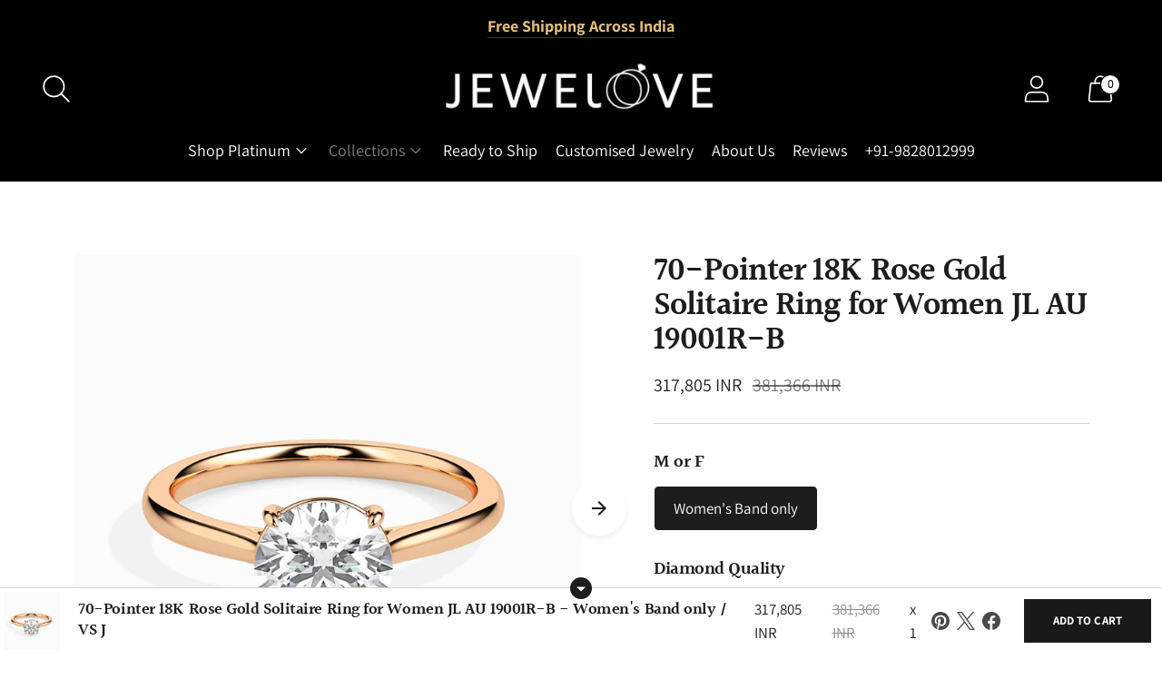

--- FILE ---
content_type: text/javascript; charset=utf-8
request_url: https://www.jewelove.in/products/70-pointer-18k-rose-gold-solitaire-ring-for-women-jl-au-19001r-a.js
body_size: 976
content:
{"id":7942735069425,"title":"70-Pointer 18K Rose Gold Solitaire Ring for Women JL AU 19001R-B","handle":"70-pointer-18k-rose-gold-solitaire-ring-for-women-jl-au-19001r-a","description":"\u003ch3\u003e\u003ca title=\"Buy platinum solitaire rings online in India\" href=\"https:\/\/www.jewelove.in\/collections\/platinum-solitaire-rings\"\u003eThe Jewelove Solitaire Ring\u003c\/a\u003e\u003c\/h3\u003e\n\u003cul\u003e\n\u003cli\u003e\u003cspan\u003eCenter Gemstone : Natural Diamond\u003c\/span\u003e\u003c\/li\u003e\n\u003cli\u003eDiamond Carat Weight : 0.70 cts.\u003c\/li\u003e\n\u003cli\u003e\u003cspan\u003eSetting : 4 Prongs setting\u003c\/span\u003e\u003c\/li\u003e\n\u003cli\u003e\u003cspan\u003eSolitaire Diamond Clarity : VS \u003c\/span\u003e\u003c\/li\u003e\n\u003cli\u003e\u003cspan\u003eSolitaire Diamond Color : J\u003c\/span\u003e\u003c\/li\u003e\n\u003cli\u003eMetal : 18K Rose Gold\u003c\/li\u003e\n\u003cli\u003e\u003cspan\u003eGold Purity : 18K\u003c\/span\u003e\u003c\/li\u003e\n\u003cli\u003e\u003cspan\u003ePurity Mark : Au 750   \u003c\/span\u003e\u003c\/li\u003e\n\u003cli\u003e\u003cspan\u003eEstimated Gold Weight : 2.30 g\u003c\/span\u003e\u003c\/li\u003e\n\u003cli\u003e\u003cspan\u003eSolitaire Certificate : IGI \/ GIA\u003c\/span\u003e\u003c\/li\u003e\n\u003c\/ul\u003e\n\u003cp\u003e\u003ca title=\"Platinum Solitaire Rings by Jewelove\" href=\"https:\/\/suranas-jewelove.myshopify.com\/collections\/platinum-wedding-bands\/solitaire-rings\"\u003e\u003cspan\u003ePlatinum Solitaire Rings by Jewelove\u003c\/span\u003e\u003c\/a\u003e\u003c\/p\u003e\n\u003cp\u003eWant a different diamond or metal? We recommend Platinum for this exquisite ring, though it can be made in a different metal on your request. Kindly contact us at WeCare@Jewelove.in or +91-9828012999 to place your order in a different metal or with a diamond of different size or specifications.\u003c\/p\u003e","published_at":"2023-05-16T18:04:48+05:30","created_at":"2023-05-16T17:58:27+05:30","vendor":"Jewelove™","type":"Rings","tags":["10-12-days","15-20-days","30-45-days","diamond","Engagement Rings","indian","Pink Gold","promotion","rings","Rose Gold","round-brilliant-cut","solitaire rings","solitaires","Wedding Bands","women"],"price":31780500,"price_min":31780500,"price_max":31780500,"available":true,"price_varies":false,"compare_at_price":38136600,"compare_at_price_min":38136600,"compare_at_price_max":38136600,"compare_at_price_varies":false,"variants":[{"id":43792690118897,"title":"Women's Band only \/ VS J","option1":"Women's Band only","option2":"VS J","option3":null,"sku":"JL AU 19001R-B","requires_shipping":true,"taxable":true,"featured_image":null,"available":true,"name":"70-Pointer 18K Rose Gold Solitaire Ring for Women JL AU 19001R-B - Women's Band only \/ VS J","public_title":"Women's Band only \/ VS J","options":["Women's Band only","VS J"],"price":31780500,"weight":1,"compare_at_price":38136600,"inventory_quantity":0,"inventory_management":null,"inventory_policy":"deny","barcode":null,"requires_selling_plan":false,"selling_plan_allocations":[]}],"images":["\/\/cdn.shopify.com\/s\/files\/1\/0259\/0713\/files\/jewelove-70-pointer-18k-rose-gold-solitaire-ring-for-women-jl-au-19001r-b-women-s-band-only-vs-j-38840012734705.jpg?v=1684240748","\/\/cdn.shopify.com\/s\/files\/1\/0259\/0713\/files\/jewelove-70-pointer-18k-rose-gold-solitaire-ring-for-women-jl-au-19001r-b-women-s-band-only-vs-j-38840012833009.jpg?v=1735996373","\/\/cdn.shopify.com\/s\/files\/1\/0259\/0713\/files\/jewelove-70-pointer-18k-rose-gold-solitaire-ring-for-women-jl-au-19001r-b-women-s-band-only-vs-j-38840012767473.jpg?v=1735996373","\/\/cdn.shopify.com\/s\/files\/1\/0259\/0713\/files\/jewelove-70-pointer-18k-rose-gold-solitaire-ring-for-women-jl-au-19001r-b-women-s-band-only-vs-j-38840012800241.jpg?v=1735996373"],"featured_image":"\/\/cdn.shopify.com\/s\/files\/1\/0259\/0713\/files\/jewelove-70-pointer-18k-rose-gold-solitaire-ring-for-women-jl-au-19001r-b-women-s-band-only-vs-j-38840012734705.jpg?v=1684240748","options":[{"name":"M or F","position":1,"values":["Women's Band only"]},{"name":"Diamond Quality","position":2,"values":["VS J"]}],"url":"\/products\/70-pointer-18k-rose-gold-solitaire-ring-for-women-jl-au-19001r-a","media":[{"alt":"Jewelove™ Rings Women's Band only \/ VS J 70-Pointer 18K Rose Gold Solitaire Ring for Women JL AU 19001R-B","id":31443373785329,"position":1,"preview_image":{"aspect_ratio":1.0,"height":2000,"width":2000,"src":"https:\/\/cdn.shopify.com\/s\/files\/1\/0259\/0713\/files\/jewelove-70-pointer-18k-rose-gold-solitaire-ring-for-women-jl-au-19001r-b-women-s-band-only-vs-j-38840012734705.jpg?v=1684240748"},"aspect_ratio":1.0,"height":2000,"media_type":"image","src":"https:\/\/cdn.shopify.com\/s\/files\/1\/0259\/0713\/files\/jewelove-70-pointer-18k-rose-gold-solitaire-ring-for-women-jl-au-19001r-b-women-s-band-only-vs-j-38840012734705.jpg?v=1684240748","width":2000},{"alt":"Jewelove™ Rings Women's Band only \/ VS J 70-Pointer 18K Rose Gold Solitaire Ring for Women JL AU 19001R-B","id":31443380470001,"position":2,"preview_image":{"aspect_ratio":1.0,"height":2000,"width":2000,"src":"https:\/\/cdn.shopify.com\/s\/files\/1\/0259\/0713\/files\/jewelove-70-pointer-18k-rose-gold-solitaire-ring-for-women-jl-au-19001r-b-women-s-band-only-vs-j-38840012833009.jpg?v=1735996373"},"aspect_ratio":1.0,"height":2000,"media_type":"image","src":"https:\/\/cdn.shopify.com\/s\/files\/1\/0259\/0713\/files\/jewelove-70-pointer-18k-rose-gold-solitaire-ring-for-women-jl-au-19001r-b-women-s-band-only-vs-j-38840012833009.jpg?v=1735996373","width":2000},{"alt":"Jewelove™ Rings Women's Band only \/ VS J 70-Pointer 18K Rose Gold Solitaire Ring for Women JL AU 19001R-B","id":31443374014705,"position":3,"preview_image":{"aspect_ratio":1.0,"height":2000,"width":2000,"src":"https:\/\/cdn.shopify.com\/s\/files\/1\/0259\/0713\/files\/jewelove-70-pointer-18k-rose-gold-solitaire-ring-for-women-jl-au-19001r-b-women-s-band-only-vs-j-38840012767473.jpg?v=1735996373"},"aspect_ratio":1.0,"height":2000,"media_type":"image","src":"https:\/\/cdn.shopify.com\/s\/files\/1\/0259\/0713\/files\/jewelove-70-pointer-18k-rose-gold-solitaire-ring-for-women-jl-au-19001r-b-women-s-band-only-vs-j-38840012767473.jpg?v=1735996373","width":2000},{"alt":"Jewelove™ Rings Women's Band only \/ VS J 70-Pointer 18K Rose Gold Solitaire Ring for Women JL AU 19001R-B","id":31443374080241,"position":4,"preview_image":{"aspect_ratio":1.0,"height":2000,"width":2000,"src":"https:\/\/cdn.shopify.com\/s\/files\/1\/0259\/0713\/files\/jewelove-70-pointer-18k-rose-gold-solitaire-ring-for-women-jl-au-19001r-b-women-s-band-only-vs-j-38840012800241.jpg?v=1735996373"},"aspect_ratio":1.0,"height":2000,"media_type":"image","src":"https:\/\/cdn.shopify.com\/s\/files\/1\/0259\/0713\/files\/jewelove-70-pointer-18k-rose-gold-solitaire-ring-for-women-jl-au-19001r-b-women-s-band-only-vs-j-38840012800241.jpg?v=1735996373","width":2000},{"alt":null,"id":31443357073649,"position":5,"preview_image":{"aspect_ratio":1.0,"height":1000,"width":1000,"src":"https:\/\/cdn.shopify.com\/s\/files\/1\/0259\/0713\/files\/preview_images\/00e29cdde8ee4982b8dee95580eaa2d0.thumbnail.0000000000.jpg?v=1684240153"},"aspect_ratio":1.0,"duration":20030,"media_type":"video","sources":[{"format":"mp4","height":480,"mime_type":"video\/mp4","url":"https:\/\/cdn.shopify.com\/videos\/c\/vp\/00e29cdde8ee4982b8dee95580eaa2d0\/00e29cdde8ee4982b8dee95580eaa2d0.SD-480p-1.2Mbps-14664984.mp4","width":480},{"format":"mp4","height":720,"mime_type":"video\/mp4","url":"https:\/\/cdn.shopify.com\/videos\/c\/vp\/00e29cdde8ee4982b8dee95580eaa2d0\/00e29cdde8ee4982b8dee95580eaa2d0.HD-720p-3.0Mbps-14664984.mp4","width":720},{"format":"m3u8","height":720,"mime_type":"application\/x-mpegURL","url":"https:\/\/cdn.shopify.com\/videos\/c\/vp\/00e29cdde8ee4982b8dee95580eaa2d0\/00e29cdde8ee4982b8dee95580eaa2d0.m3u8","width":720}]}],"requires_selling_plan":false,"selling_plan_groups":[]}

--- FILE ---
content_type: text/javascript; charset=utf-8
request_url: https://www.jewelove.in/products/70-pointer-18k-rose-gold-solitaire-ring-for-women-jl-au-19001r-a.js
body_size: 1200
content:
{"id":7942735069425,"title":"70-Pointer 18K Rose Gold Solitaire Ring for Women JL AU 19001R-B","handle":"70-pointer-18k-rose-gold-solitaire-ring-for-women-jl-au-19001r-a","description":"\u003ch3\u003e\u003ca title=\"Buy platinum solitaire rings online in India\" href=\"https:\/\/www.jewelove.in\/collections\/platinum-solitaire-rings\"\u003eThe Jewelove Solitaire Ring\u003c\/a\u003e\u003c\/h3\u003e\n\u003cul\u003e\n\u003cli\u003e\u003cspan\u003eCenter Gemstone : Natural Diamond\u003c\/span\u003e\u003c\/li\u003e\n\u003cli\u003eDiamond Carat Weight : 0.70 cts.\u003c\/li\u003e\n\u003cli\u003e\u003cspan\u003eSetting : 4 Prongs setting\u003c\/span\u003e\u003c\/li\u003e\n\u003cli\u003e\u003cspan\u003eSolitaire Diamond Clarity : VS \u003c\/span\u003e\u003c\/li\u003e\n\u003cli\u003e\u003cspan\u003eSolitaire Diamond Color : J\u003c\/span\u003e\u003c\/li\u003e\n\u003cli\u003eMetal : 18K Rose Gold\u003c\/li\u003e\n\u003cli\u003e\u003cspan\u003eGold Purity : 18K\u003c\/span\u003e\u003c\/li\u003e\n\u003cli\u003e\u003cspan\u003ePurity Mark : Au 750   \u003c\/span\u003e\u003c\/li\u003e\n\u003cli\u003e\u003cspan\u003eEstimated Gold Weight : 2.30 g\u003c\/span\u003e\u003c\/li\u003e\n\u003cli\u003e\u003cspan\u003eSolitaire Certificate : IGI \/ GIA\u003c\/span\u003e\u003c\/li\u003e\n\u003c\/ul\u003e\n\u003cp\u003e\u003ca title=\"Platinum Solitaire Rings by Jewelove\" href=\"https:\/\/suranas-jewelove.myshopify.com\/collections\/platinum-wedding-bands\/solitaire-rings\"\u003e\u003cspan\u003ePlatinum Solitaire Rings by Jewelove\u003c\/span\u003e\u003c\/a\u003e\u003c\/p\u003e\n\u003cp\u003eWant a different diamond or metal? We recommend Platinum for this exquisite ring, though it can be made in a different metal on your request. Kindly contact us at WeCare@Jewelove.in or +91-9828012999 to place your order in a different metal or with a diamond of different size or specifications.\u003c\/p\u003e","published_at":"2023-05-16T18:04:48+05:30","created_at":"2023-05-16T17:58:27+05:30","vendor":"Jewelove™","type":"Rings","tags":["10-12-days","15-20-days","30-45-days","diamond","Engagement Rings","indian","Pink Gold","promotion","rings","Rose Gold","round-brilliant-cut","solitaire rings","solitaires","Wedding Bands","women"],"price":31780500,"price_min":31780500,"price_max":31780500,"available":true,"price_varies":false,"compare_at_price":38136600,"compare_at_price_min":38136600,"compare_at_price_max":38136600,"compare_at_price_varies":false,"variants":[{"id":43792690118897,"title":"Women's Band only \/ VS J","option1":"Women's Band only","option2":"VS J","option3":null,"sku":"JL AU 19001R-B","requires_shipping":true,"taxable":true,"featured_image":null,"available":true,"name":"70-Pointer 18K Rose Gold Solitaire Ring for Women JL AU 19001R-B - Women's Band only \/ VS J","public_title":"Women's Band only \/ VS J","options":["Women's Band only","VS J"],"price":31780500,"weight":1,"compare_at_price":38136600,"inventory_quantity":0,"inventory_management":null,"inventory_policy":"deny","barcode":null,"requires_selling_plan":false,"selling_plan_allocations":[]}],"images":["\/\/cdn.shopify.com\/s\/files\/1\/0259\/0713\/files\/jewelove-70-pointer-18k-rose-gold-solitaire-ring-for-women-jl-au-19001r-b-women-s-band-only-vs-j-38840012734705.jpg?v=1684240748","\/\/cdn.shopify.com\/s\/files\/1\/0259\/0713\/files\/jewelove-70-pointer-18k-rose-gold-solitaire-ring-for-women-jl-au-19001r-b-women-s-band-only-vs-j-38840012833009.jpg?v=1735996373","\/\/cdn.shopify.com\/s\/files\/1\/0259\/0713\/files\/jewelove-70-pointer-18k-rose-gold-solitaire-ring-for-women-jl-au-19001r-b-women-s-band-only-vs-j-38840012767473.jpg?v=1735996373","\/\/cdn.shopify.com\/s\/files\/1\/0259\/0713\/files\/jewelove-70-pointer-18k-rose-gold-solitaire-ring-for-women-jl-au-19001r-b-women-s-band-only-vs-j-38840012800241.jpg?v=1735996373"],"featured_image":"\/\/cdn.shopify.com\/s\/files\/1\/0259\/0713\/files\/jewelove-70-pointer-18k-rose-gold-solitaire-ring-for-women-jl-au-19001r-b-women-s-band-only-vs-j-38840012734705.jpg?v=1684240748","options":[{"name":"M or F","position":1,"values":["Women's Band only"]},{"name":"Diamond Quality","position":2,"values":["VS J"]}],"url":"\/products\/70-pointer-18k-rose-gold-solitaire-ring-for-women-jl-au-19001r-a","media":[{"alt":"Jewelove™ Rings Women's Band only \/ VS J 70-Pointer 18K Rose Gold Solitaire Ring for Women JL AU 19001R-B","id":31443373785329,"position":1,"preview_image":{"aspect_ratio":1.0,"height":2000,"width":2000,"src":"https:\/\/cdn.shopify.com\/s\/files\/1\/0259\/0713\/files\/jewelove-70-pointer-18k-rose-gold-solitaire-ring-for-women-jl-au-19001r-b-women-s-band-only-vs-j-38840012734705.jpg?v=1684240748"},"aspect_ratio":1.0,"height":2000,"media_type":"image","src":"https:\/\/cdn.shopify.com\/s\/files\/1\/0259\/0713\/files\/jewelove-70-pointer-18k-rose-gold-solitaire-ring-for-women-jl-au-19001r-b-women-s-band-only-vs-j-38840012734705.jpg?v=1684240748","width":2000},{"alt":"Jewelove™ Rings Women's Band only \/ VS J 70-Pointer 18K Rose Gold Solitaire Ring for Women JL AU 19001R-B","id":31443380470001,"position":2,"preview_image":{"aspect_ratio":1.0,"height":2000,"width":2000,"src":"https:\/\/cdn.shopify.com\/s\/files\/1\/0259\/0713\/files\/jewelove-70-pointer-18k-rose-gold-solitaire-ring-for-women-jl-au-19001r-b-women-s-band-only-vs-j-38840012833009.jpg?v=1735996373"},"aspect_ratio":1.0,"height":2000,"media_type":"image","src":"https:\/\/cdn.shopify.com\/s\/files\/1\/0259\/0713\/files\/jewelove-70-pointer-18k-rose-gold-solitaire-ring-for-women-jl-au-19001r-b-women-s-band-only-vs-j-38840012833009.jpg?v=1735996373","width":2000},{"alt":"Jewelove™ Rings Women's Band only \/ VS J 70-Pointer 18K Rose Gold Solitaire Ring for Women JL AU 19001R-B","id":31443374014705,"position":3,"preview_image":{"aspect_ratio":1.0,"height":2000,"width":2000,"src":"https:\/\/cdn.shopify.com\/s\/files\/1\/0259\/0713\/files\/jewelove-70-pointer-18k-rose-gold-solitaire-ring-for-women-jl-au-19001r-b-women-s-band-only-vs-j-38840012767473.jpg?v=1735996373"},"aspect_ratio":1.0,"height":2000,"media_type":"image","src":"https:\/\/cdn.shopify.com\/s\/files\/1\/0259\/0713\/files\/jewelove-70-pointer-18k-rose-gold-solitaire-ring-for-women-jl-au-19001r-b-women-s-band-only-vs-j-38840012767473.jpg?v=1735996373","width":2000},{"alt":"Jewelove™ Rings Women's Band only \/ VS J 70-Pointer 18K Rose Gold Solitaire Ring for Women JL AU 19001R-B","id":31443374080241,"position":4,"preview_image":{"aspect_ratio":1.0,"height":2000,"width":2000,"src":"https:\/\/cdn.shopify.com\/s\/files\/1\/0259\/0713\/files\/jewelove-70-pointer-18k-rose-gold-solitaire-ring-for-women-jl-au-19001r-b-women-s-band-only-vs-j-38840012800241.jpg?v=1735996373"},"aspect_ratio":1.0,"height":2000,"media_type":"image","src":"https:\/\/cdn.shopify.com\/s\/files\/1\/0259\/0713\/files\/jewelove-70-pointer-18k-rose-gold-solitaire-ring-for-women-jl-au-19001r-b-women-s-band-only-vs-j-38840012800241.jpg?v=1735996373","width":2000},{"alt":null,"id":31443357073649,"position":5,"preview_image":{"aspect_ratio":1.0,"height":1000,"width":1000,"src":"https:\/\/cdn.shopify.com\/s\/files\/1\/0259\/0713\/files\/preview_images\/00e29cdde8ee4982b8dee95580eaa2d0.thumbnail.0000000000.jpg?v=1684240153"},"aspect_ratio":1.0,"duration":20030,"media_type":"video","sources":[{"format":"mp4","height":480,"mime_type":"video\/mp4","url":"https:\/\/cdn.shopify.com\/videos\/c\/vp\/00e29cdde8ee4982b8dee95580eaa2d0\/00e29cdde8ee4982b8dee95580eaa2d0.SD-480p-1.2Mbps-14664984.mp4","width":480},{"format":"mp4","height":720,"mime_type":"video\/mp4","url":"https:\/\/cdn.shopify.com\/videos\/c\/vp\/00e29cdde8ee4982b8dee95580eaa2d0\/00e29cdde8ee4982b8dee95580eaa2d0.HD-720p-3.0Mbps-14664984.mp4","width":720},{"format":"m3u8","height":720,"mime_type":"application\/x-mpegURL","url":"https:\/\/cdn.shopify.com\/videos\/c\/vp\/00e29cdde8ee4982b8dee95580eaa2d0\/00e29cdde8ee4982b8dee95580eaa2d0.m3u8","width":720}]}],"requires_selling_plan":false,"selling_plan_groups":[]}

--- FILE ---
content_type: text/javascript; charset=utf-8
request_url: https://www.jewelove.in/products/70-pointer-18k-rose-gold-solitaire-ring-for-women-jl-au-19001r-a.js
body_size: 593
content:
{"id":7942735069425,"title":"70-Pointer 18K Rose Gold Solitaire Ring for Women JL AU 19001R-B","handle":"70-pointer-18k-rose-gold-solitaire-ring-for-women-jl-au-19001r-a","description":"\u003ch3\u003e\u003ca title=\"Buy platinum solitaire rings online in India\" href=\"https:\/\/www.jewelove.in\/collections\/platinum-solitaire-rings\"\u003eThe Jewelove Solitaire Ring\u003c\/a\u003e\u003c\/h3\u003e\n\u003cul\u003e\n\u003cli\u003e\u003cspan\u003eCenter Gemstone : Natural Diamond\u003c\/span\u003e\u003c\/li\u003e\n\u003cli\u003eDiamond Carat Weight : 0.70 cts.\u003c\/li\u003e\n\u003cli\u003e\u003cspan\u003eSetting : 4 Prongs setting\u003c\/span\u003e\u003c\/li\u003e\n\u003cli\u003e\u003cspan\u003eSolitaire Diamond Clarity : VS \u003c\/span\u003e\u003c\/li\u003e\n\u003cli\u003e\u003cspan\u003eSolitaire Diamond Color : J\u003c\/span\u003e\u003c\/li\u003e\n\u003cli\u003eMetal : 18K Rose Gold\u003c\/li\u003e\n\u003cli\u003e\u003cspan\u003eGold Purity : 18K\u003c\/span\u003e\u003c\/li\u003e\n\u003cli\u003e\u003cspan\u003ePurity Mark : Au 750   \u003c\/span\u003e\u003c\/li\u003e\n\u003cli\u003e\u003cspan\u003eEstimated Gold Weight : 2.30 g\u003c\/span\u003e\u003c\/li\u003e\n\u003cli\u003e\u003cspan\u003eSolitaire Certificate : IGI \/ GIA\u003c\/span\u003e\u003c\/li\u003e\n\u003c\/ul\u003e\n\u003cp\u003e\u003ca title=\"Platinum Solitaire Rings by Jewelove\" href=\"https:\/\/suranas-jewelove.myshopify.com\/collections\/platinum-wedding-bands\/solitaire-rings\"\u003e\u003cspan\u003ePlatinum Solitaire Rings by Jewelove\u003c\/span\u003e\u003c\/a\u003e\u003c\/p\u003e\n\u003cp\u003eWant a different diamond or metal? We recommend Platinum for this exquisite ring, though it can be made in a different metal on your request. Kindly contact us at WeCare@Jewelove.in or +91-9828012999 to place your order in a different metal or with a diamond of different size or specifications.\u003c\/p\u003e","published_at":"2023-05-16T18:04:48+05:30","created_at":"2023-05-16T17:58:27+05:30","vendor":"Jewelove™","type":"Rings","tags":["10-12-days","15-20-days","30-45-days","diamond","Engagement Rings","indian","Pink Gold","promotion","rings","Rose Gold","round-brilliant-cut","solitaire rings","solitaires","Wedding Bands","women"],"price":31780500,"price_min":31780500,"price_max":31780500,"available":true,"price_varies":false,"compare_at_price":38136600,"compare_at_price_min":38136600,"compare_at_price_max":38136600,"compare_at_price_varies":false,"variants":[{"id":43792690118897,"title":"Women's Band only \/ VS J","option1":"Women's Band only","option2":"VS J","option3":null,"sku":"JL AU 19001R-B","requires_shipping":true,"taxable":true,"featured_image":null,"available":true,"name":"70-Pointer 18K Rose Gold Solitaire Ring for Women JL AU 19001R-B - Women's Band only \/ VS J","public_title":"Women's Band only \/ VS J","options":["Women's Band only","VS J"],"price":31780500,"weight":1,"compare_at_price":38136600,"inventory_quantity":0,"inventory_management":null,"inventory_policy":"deny","barcode":null,"requires_selling_plan":false,"selling_plan_allocations":[]}],"images":["\/\/cdn.shopify.com\/s\/files\/1\/0259\/0713\/files\/jewelove-70-pointer-18k-rose-gold-solitaire-ring-for-women-jl-au-19001r-b-women-s-band-only-vs-j-38840012734705.jpg?v=1684240748","\/\/cdn.shopify.com\/s\/files\/1\/0259\/0713\/files\/jewelove-70-pointer-18k-rose-gold-solitaire-ring-for-women-jl-au-19001r-b-women-s-band-only-vs-j-38840012833009.jpg?v=1735996373","\/\/cdn.shopify.com\/s\/files\/1\/0259\/0713\/files\/jewelove-70-pointer-18k-rose-gold-solitaire-ring-for-women-jl-au-19001r-b-women-s-band-only-vs-j-38840012767473.jpg?v=1735996373","\/\/cdn.shopify.com\/s\/files\/1\/0259\/0713\/files\/jewelove-70-pointer-18k-rose-gold-solitaire-ring-for-women-jl-au-19001r-b-women-s-band-only-vs-j-38840012800241.jpg?v=1735996373"],"featured_image":"\/\/cdn.shopify.com\/s\/files\/1\/0259\/0713\/files\/jewelove-70-pointer-18k-rose-gold-solitaire-ring-for-women-jl-au-19001r-b-women-s-band-only-vs-j-38840012734705.jpg?v=1684240748","options":[{"name":"M or F","position":1,"values":["Women's Band only"]},{"name":"Diamond Quality","position":2,"values":["VS J"]}],"url":"\/products\/70-pointer-18k-rose-gold-solitaire-ring-for-women-jl-au-19001r-a","media":[{"alt":"Jewelove™ Rings Women's Band only \/ VS J 70-Pointer 18K Rose Gold Solitaire Ring for Women JL AU 19001R-B","id":31443373785329,"position":1,"preview_image":{"aspect_ratio":1.0,"height":2000,"width":2000,"src":"https:\/\/cdn.shopify.com\/s\/files\/1\/0259\/0713\/files\/jewelove-70-pointer-18k-rose-gold-solitaire-ring-for-women-jl-au-19001r-b-women-s-band-only-vs-j-38840012734705.jpg?v=1684240748"},"aspect_ratio":1.0,"height":2000,"media_type":"image","src":"https:\/\/cdn.shopify.com\/s\/files\/1\/0259\/0713\/files\/jewelove-70-pointer-18k-rose-gold-solitaire-ring-for-women-jl-au-19001r-b-women-s-band-only-vs-j-38840012734705.jpg?v=1684240748","width":2000},{"alt":"Jewelove™ Rings Women's Band only \/ VS J 70-Pointer 18K Rose Gold Solitaire Ring for Women JL AU 19001R-B","id":31443380470001,"position":2,"preview_image":{"aspect_ratio":1.0,"height":2000,"width":2000,"src":"https:\/\/cdn.shopify.com\/s\/files\/1\/0259\/0713\/files\/jewelove-70-pointer-18k-rose-gold-solitaire-ring-for-women-jl-au-19001r-b-women-s-band-only-vs-j-38840012833009.jpg?v=1735996373"},"aspect_ratio":1.0,"height":2000,"media_type":"image","src":"https:\/\/cdn.shopify.com\/s\/files\/1\/0259\/0713\/files\/jewelove-70-pointer-18k-rose-gold-solitaire-ring-for-women-jl-au-19001r-b-women-s-band-only-vs-j-38840012833009.jpg?v=1735996373","width":2000},{"alt":"Jewelove™ Rings Women's Band only \/ VS J 70-Pointer 18K Rose Gold Solitaire Ring for Women JL AU 19001R-B","id":31443374014705,"position":3,"preview_image":{"aspect_ratio":1.0,"height":2000,"width":2000,"src":"https:\/\/cdn.shopify.com\/s\/files\/1\/0259\/0713\/files\/jewelove-70-pointer-18k-rose-gold-solitaire-ring-for-women-jl-au-19001r-b-women-s-band-only-vs-j-38840012767473.jpg?v=1735996373"},"aspect_ratio":1.0,"height":2000,"media_type":"image","src":"https:\/\/cdn.shopify.com\/s\/files\/1\/0259\/0713\/files\/jewelove-70-pointer-18k-rose-gold-solitaire-ring-for-women-jl-au-19001r-b-women-s-band-only-vs-j-38840012767473.jpg?v=1735996373","width":2000},{"alt":"Jewelove™ Rings Women's Band only \/ VS J 70-Pointer 18K Rose Gold Solitaire Ring for Women JL AU 19001R-B","id":31443374080241,"position":4,"preview_image":{"aspect_ratio":1.0,"height":2000,"width":2000,"src":"https:\/\/cdn.shopify.com\/s\/files\/1\/0259\/0713\/files\/jewelove-70-pointer-18k-rose-gold-solitaire-ring-for-women-jl-au-19001r-b-women-s-band-only-vs-j-38840012800241.jpg?v=1735996373"},"aspect_ratio":1.0,"height":2000,"media_type":"image","src":"https:\/\/cdn.shopify.com\/s\/files\/1\/0259\/0713\/files\/jewelove-70-pointer-18k-rose-gold-solitaire-ring-for-women-jl-au-19001r-b-women-s-band-only-vs-j-38840012800241.jpg?v=1735996373","width":2000},{"alt":null,"id":31443357073649,"position":5,"preview_image":{"aspect_ratio":1.0,"height":1000,"width":1000,"src":"https:\/\/cdn.shopify.com\/s\/files\/1\/0259\/0713\/files\/preview_images\/00e29cdde8ee4982b8dee95580eaa2d0.thumbnail.0000000000.jpg?v=1684240153"},"aspect_ratio":1.0,"duration":20030,"media_type":"video","sources":[{"format":"mp4","height":480,"mime_type":"video\/mp4","url":"https:\/\/cdn.shopify.com\/videos\/c\/vp\/00e29cdde8ee4982b8dee95580eaa2d0\/00e29cdde8ee4982b8dee95580eaa2d0.SD-480p-1.2Mbps-14664984.mp4","width":480},{"format":"mp4","height":720,"mime_type":"video\/mp4","url":"https:\/\/cdn.shopify.com\/videos\/c\/vp\/00e29cdde8ee4982b8dee95580eaa2d0\/00e29cdde8ee4982b8dee95580eaa2d0.HD-720p-3.0Mbps-14664984.mp4","width":720},{"format":"m3u8","height":720,"mime_type":"application\/x-mpegURL","url":"https:\/\/cdn.shopify.com\/videos\/c\/vp\/00e29cdde8ee4982b8dee95580eaa2d0\/00e29cdde8ee4982b8dee95580eaa2d0.m3u8","width":720}]}],"requires_selling_plan":false,"selling_plan_groups":[]}